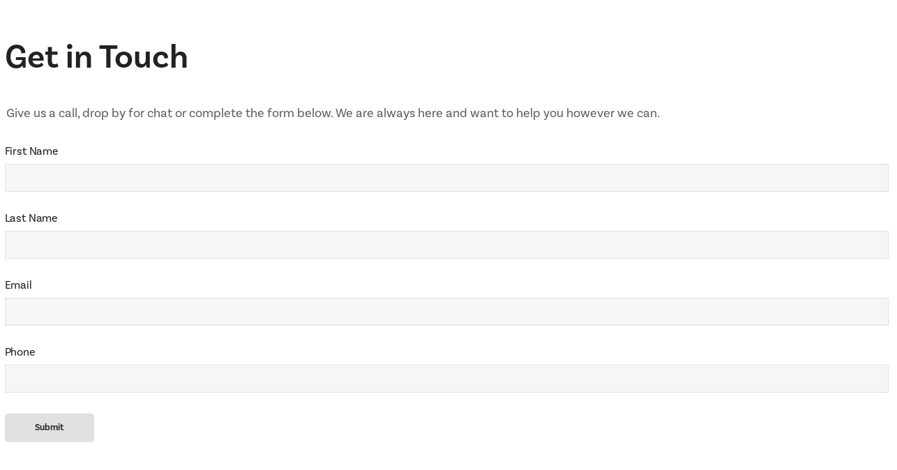

--- FILE ---
content_type: text/html; charset=utf-8
request_url: https://go.gofor.co.uk/l/707603/2023-04-05/t3fm8
body_size: 4078
content:
<!DOCTYPE html>
<html>
	<head>
		<base href="https://go.pardot.com" >
		<meta charset="utf-8"/>
		<meta http-equiv="Content-Type" content="text/html; charset=utf-8"/>
		<meta name="description" content=""/>
		<title></title>
		<meta name="viewport" content="width=device-width, initial-scale=1">
		<link href="https://cdn.jsdelivr.net/npm/bootstrap@5.3.0-alpha3/dist/css/bootstrap.min.css" rel="stylesheet" integrity="sha384-KK94CHFLLe+nY2dmCWGMq91rCGa5gtU4mk92HdvYe+M/SXH301p5ILy+dN9+nJOZ" crossorigin="anonymous">


		<link href="https://code.jquery.com/ui/1.12.1/themes/base/jquery-ui.css" rel="stylesheet" />
        <!-- Load jQuery -->
	    <script src="https://code.jquery.com/jquery-3.6.4.min.js" integrity="sha256-oP6HI9z1XaZNBrJURtCoUT5SUnxFr8s3BzRl+cbzUq8=" crossorigin="anonymous"></script>
        <!-- Load the jQuery UI JS library -->
        <script src="https://code.jquery.com/ui/1.12.1/jquery-ui.js"></script>

        <link rel="stylesheet" href="https://use.typekit.net/mrr4wxs.css">
        
		<style>
    		body{
    		    overflow-x: hidden;
    		}
		    body, p, h1, label.field-label{
		        color: #222222 !important;
		        font-family: 'basic-sans', sans-serif;
		    }
		    input, button{
		        font-family: 'basic-sans', sans-serif;
		    }
    	    .custom-input-CO[type=text], textarea{
    	        width: 100% !important;
    	        display: block;
    	        height: 40px !important;
    	        padding: 5px 12px !important;
    	        border-radius: 0 !important;
    	        font-size: 16px;
    	        outline: 0;
    	        box-shadow: none;
    	        border: 1px solid #E0E0E0;
    	        background-color: #F6F6F6;
    	    }
    	    .custom-input-CO[type=text]:focus, textarea:focus{
    	        border-color: #616161;
    	    }
    	    label.field-label{
    	        margin: 5px 0;
    	        font-size: 16px;
    	        height: 26px;
    	        font-style: normal;
                font-weight: 400;
                line-height: 26px;
                letter-spacing: -0.01em;
    	    }
    	    div.row div{
    	        margin: 5px 0;
    	    }
    	    div.upAndDownMessage p{
                margin: 0 !important;
    	    }
    	    input[type=submit].custom-btn-CO{
                padding: 13px;
                width: 128px;
                background: #E0E0E0;
                border-radius: 5px;
                border: 0;
                outline: 0;
                color: #222222 !important;
                font-weight: 600;
    	    }
    	    div.input-hasError label.field-label{
    	        color: #CC0000 !important;
    	    }
    	    div.input-hasError input[type=text], div.input-hasError select, div.input-hasError span.value, div.input-hasError textarea{
    	        border-color: #CC0000 !important;
    	    }
    	    select{
    	        display: block;
                height: 40px !important;
                padding: 5px 12px !important;
                border-radius: 0 !important;
                font-size: 16px;
                outline: 0;
                box-shadow: none;
                border: 1px solid #E0E0E0;
                background-color: #F6F6F6;
                width: 200px;
                color: #616161 !important;
    	    }
    	    
    	    select option{
                color: #616161 !important;
    	    }
    	    select.custom-select-CO{
    	        
                -webkit-appearance: none;
                background-image: url(https://go.pardot.com/l/707603/2023-04-04/t2w28/707603/1680606858bz2O9Khn/Line.svg), radial-gradient(#D3FB7F 70%, transparent 72%);
                background-position: calc(100% - 14px) calc(1em + 1px), calc(100% - 11px) calc(1em + -7px);
                background-size: 18px 9px, 24px 24px, 2.5em 1.5em;
                background-repeat: no-repeat;
                -moz-appearance: none;
                
    	    }
    	    input[type=submit].custom-btn-CO:hover{
                background-color: #65CC34;
                color: white !important;
    	    }
    	    
    	    div.pd-radio span.value, div.pd-checkbox span.value{
        	    display: block;
                background: #F6F6F6;
                width: 316px;
                border: 1px solid #E0E0E0;
                padding: 5px 12px !important;
                margin: 0 !important;
    	    }
    	    
    	    div.pd-radio span.value span, div.pd-checkbox span.value span{
    	        
                margin: 20px 0;
                font-size: 16px;
                
    	    }
    	    
    	    div.pd-radio span.value span label, div.pd-checkbox span.value span label{
                position: relative;
    	    }
    	    
    	    div.pd-radio span.value span label::before{
                content: '';
                position: absolute;
                width: 26px;
                height: 26px;
                background: none;
                bottom: -5px;
                left: -33px;
                border-radius: 100%;
                border: 2px solid #616161;
    	    }
    	    div.pd-radio span.value span label::after{
                content: '';
                position: absolute;
                width: 14px;
                height: 14px;
                bottom: 1px;
                left: -27px;
                border-radius: 100%;
    	    }
    	    div.pd-radio span.value span label::before{
                content: '';
                position: absolute;
                width: 26px;
                height: 26px;
                background: none;
                bottom: -5px;
                left: -33px;
                border-radius: 100%;
                border: 2px solid #616161;
    	    }
    	    
    	    div.pd-radio span.value span label::after{
                content: '';
                position: absolute;
                width: 14px;
                height: 14px;
                bottom: 1px;
                left: -27px;
                border-radius: 100%;
    	    }
    	    
    	    div.pd-checkbox span.value span label::before{
                content: '';
                position: absolute;
                width: 26px;
                height: 26px;
                background: none;
                bottom: -5px;
                left: -33px;
                border: 2px solid #616161;
    	    }
    	    div.pd-checkbox span.value span label::after{
                content: '';
                position: absolute;
                width: 8px;
                height: 15px;
                bottom: 3px;
                left: -24px;

                rotate: 45deg;
    	    }
    	    
	        div.pd-checkbox span.value input[type=checkbox]:checked + label::after{
                border-right: 2px solid #65CC34;
                border-bottom: 2px solid #65CC34;
    	    }
    	    
	        div.pd-checkbox span.value input[type=checkbox]{
	           opacity: 0;
    	    }
    	    
    	    
	        div.pd-radio span.value input[type=radio]:checked + label::after{
	            background: #65CC34;
    	    }
    	    
	        div.pd-radio span.value input[type=radio]{
	           opacity: 0;
    	    }
    	    
	        div.pd-radio span.value span label{
                margin-left: 20px;
    	    }
    	    
	        div.pd-checkbox span.value span label{
                margin-left: 20px;
    	    }
    	    
    	    div.pd-date input.date{
    	        background-image: none !important;
    	        border: 1px solid #E0E0E0;
    	        background-color: #F6F6F6 !important;
    	    }
            textarea{
                height: 144px !important;
                padding-top: 10px !important;
            }
            div.cover-container{
                background-color: #023D2F;
            }
            div.upAndDownMessage h1{
                font-size: 48px;
                font-weight: 600;
                margin: 35px 0;
            }
            
            div.upAndDownMessage p{
                font-size: 18px;
                line-height: 28px !important;
                font-weight: 400;
                color: #616161 !important;
            }
            
            input{
                color: #616161;
            }
            div.pd-date input{
                font-size: 15px !important;
            }
            div.upAndDownMessage-after p{
                font-size: 14px !important;
                color: #222222 !important;
            }
            div.upAndDownMessage-after a{
                color: #65CC34 !important;
            }
    	</style>
    	    
	<link rel="stylesheet" type="text/css" href="https://go.gofor.co.uk/css/form.css?ver=2021-09-20" />
<script type="text/javascript" src="https://go.gofor.co.uk/js/piUtils.js?ver=2021-09-20"></script><script type="text/javascript">
piAId = '708603';
piCId = '103181';
piHostname = 'go.gofor.co.uk';
if(!window['pi']) { window['pi'] = {}; } pi = window['pi']; if(!pi['tracker']) { pi['tracker'] = {}; } pi.tracker.pi_form = true;
(function() {
	function async_load(){
		var s = document.createElement('script'); s.type = 'text/javascript';
		s.src = ('https:' == document.location.protocol ? 'https://' : 'http://') + piHostname + '/pd.js';
		var c = document.getElementsByTagName('script')[0]; c.parentNode.insertBefore(s, c);
	}
	if(window.attachEvent) { window.attachEvent('onload', async_load); }
	else { window.addEventListener('load', async_load, false); }
})();
</script></head>

	<body>
	    <div class="">
	        <form accept-charset="UTF-8" method="post" action="https://go.gofor.co.uk/l/707603/2023-04-05/t3fm8" class="form" id="pardot-form">

<style type="text/css">
form.form p label { color: #000000; }
</style>





	

        <div class="row">
        
            <div class="col-sm-12">
            
    		    <div class="upAndDownMessage">
    		        <h1>Get in Touch</h1>

<p><span style="font-size:18px;">Give us a call, drop by for chat or complete the form below. We are always here and want to help you however we can.</span></p>

    		    </div>
                
            </div>
            

    		
    			<div class="col-sm-12">
    			    <div class="form-group   first_name pd-text">
        				
        					<label class="field-label" for="707603_198988pi_707603_198988">First Name</label>
        				
        
        				<input type="text" name="707603_198988pi_707603_198988" id="707603_198988pi_707603_198988" value="" class="text" size="30" maxlength="40" onchange="" onfocus="" />
    			    </div>

        			
        			
    			</div>
    		
    			<div class="col-sm-12">
    			    <div class="form-group   last_name pd-text">
        				
        					<label class="field-label" for="707603_198991pi_707603_198991">Last Name</label>
        				
        
        				<input type="text" name="707603_198991pi_707603_198991" id="707603_198991pi_707603_198991" value="" class="text" size="30" maxlength="80" onchange="" onfocus="" />
    			    </div>

        			
        			
    			</div>
    		
    			<div class="col-sm-12">
    			    <div class="form-group   email pd-text">
        				
        					<label class="field-label" for="707603_198997pi_707603_198997">Email</label>
        				
        
        				<input type="text" name="707603_198997pi_707603_198997" id="707603_198997pi_707603_198997" value="" class="text" size="30" maxlength="255" onchange="" onfocus="" />
    			    </div>

        			
        			
    			</div>
    		
    			<div class="col-sm-12">
    			    <div class="form-group   phone pd-text">
        				
        					<label class="field-label" for="707603_198994pi_707603_198994">Phone</label>
        				
        
        				<input type="text" name="707603_198994pi_707603_198994" id="707603_198994pi_707603_198994" value="" class="text" size="30" maxlength="40" onchange="" onfocus="" />
    			    </div>

        			
        			
    			</div>
    		
        


    		
	<p style="position:absolute; width:190px; left:-9999px; top: -9999px;visibility:hidden;">
		<label for="pi_extra_field">Comments</label>
		<input type="text" name="pi_extra_field" id="pi_extra_field"/>
	</p>
		
    
    		<!-- forces IE5-8 to correctly submit UTF8 content  -->
    		<input name="_utf8" type="hidden" value="&#9731;" />
    		<div class="col-sm-12">
    		    <div class="upAndDownMessage upAndDownMessage-after">
    		        
    		    </div>
    		</div>
            
    		<div class="col-sm-12">
    			<input type="submit" accesskey="s" value="Submit"  class="custom-btn-CO"/>
    		</div>
	    </div>



<script type="text/javascript">
//<![CDATA[

	var anchors = document.getElementsByTagName("a");
	for (var i=0; i<anchors.length; i++) {
		var anchor = anchors[i];
		if(anchor.getAttribute("href")&&!anchor.getAttribute("target")) {
			anchor.target = "_top";
		}
	}
		
//]]>
</script>
<input type="hidden" name="hiddenDependentFields" id="hiddenDependentFields" value="" /></form>
<script type="text/javascript">(function(){ pardot.$(document).ready(function(){ (function() {
	var $ = window.pardot.$;
	window.pardot.FormDependencyMap = [];

	$('.form-field-primary input, .form-field-primary select').each(function(index, input) {
		$(input).on('change', window.piAjax.checkForDependentField);
		window.piAjax.checkForDependentField.call(input);
	});
})(); });})();</script>
	    </div>
		<script>
		    $(document).ready(function(){
		        
                let customFieldTextCustomizer = () => {

                    
                     // add needed classes for the fields
                    $('input[type=text]').each(function(){
                        $(this).addClass('form-control custom-input-CO');
                    });

                    $('.pd-text').each(function(){
                       
                        
                        // custom field
                        var customField = $(this).find('label.field-label').text();
                        for(let i = 0; i < customField.split(';').length; i++){
                            console.log('Test', customField.split(';')[i]);
                            if(customField.split(';')[i].toLowerCase().includes('@customfieldtype')){
                                if(customField.split(';')[i].toLowerCase().split('=')[1].includes('custom_date')){
                                    console.log('date');
                                        // update YOURDATEFIELDNAME with the name of your date field
                                        $( this ).find('input[type=text]').datepicker({
                                            minDate: 0,
                                            changeMonth: true,
                                            changeYear: true,
                                            dateFormat: 'yy-mm-dd'
                                        });
                                }
                            }

                            // field label
                            if(customField.split(';')[i].toLowerCase().includes('@customlabel')){
                                console.log(customField.split(';')[i].split('=')[1]);
                                $(this).find('label.field-label').text(customField.split(';')[i].split('=')[1]);
                            }

                                                        // field Placeholder
                            if(customField.split(';')[i].toLowerCase().includes('@placeholder')){
                                console.log(customField.split(';')[i].split('=')[1]);
                                $(this).find('input[type=text]').attr('placeholder', customField.split(';')[i].split('=')[1]);
                            }
                        }
                    });
                }

                let customFieldSelectCustomizer = () => {

                    $('.pd-select select').each(function(el){
		                $(this).addClass('custom-select-CO');
                        var isSelectedEmpty = true;
                        var doneSelect = false;
                        var placeholderElement;
                        for( let i = 0; i < $(this).find('option').length; i++ ){
                            const optionElmnt = $(this).find('option')[i];
                            if(!doneSelect){
                                if($(this).find(":selected").text() != ''){
                                    isSelectedEmpty = false;
                                }
                                doneSelect = true;
                            }
                            if(optionElmnt.text == ''){
                                
                                optionElmnt.remove();
                            }
                            if(optionElmnt.text.toLowerCase().includes('@Placeholder = '.toLowerCase()) || optionElmnt.text.toLowerCase().includes('@Placeholder='.toLowerCase())){
                                optionElmnt.text = optionElmnt.text.split('=')[1];
                                if(isSelectedEmpty){
                                    $(optionElmnt).prop('selected', true);
                                }
                                optionElmnt.value = '';
                                placeholderElement = optionElmnt;
                                optionElmnt.remove();
                            }
                        }
                        $(this).prepend(placeholderElement);
                    });

                }

                customFieldTextCustomizer();
                customFieldSelectCustomizer();
		        
		    })
		</script>
	</body>
	
</html>
